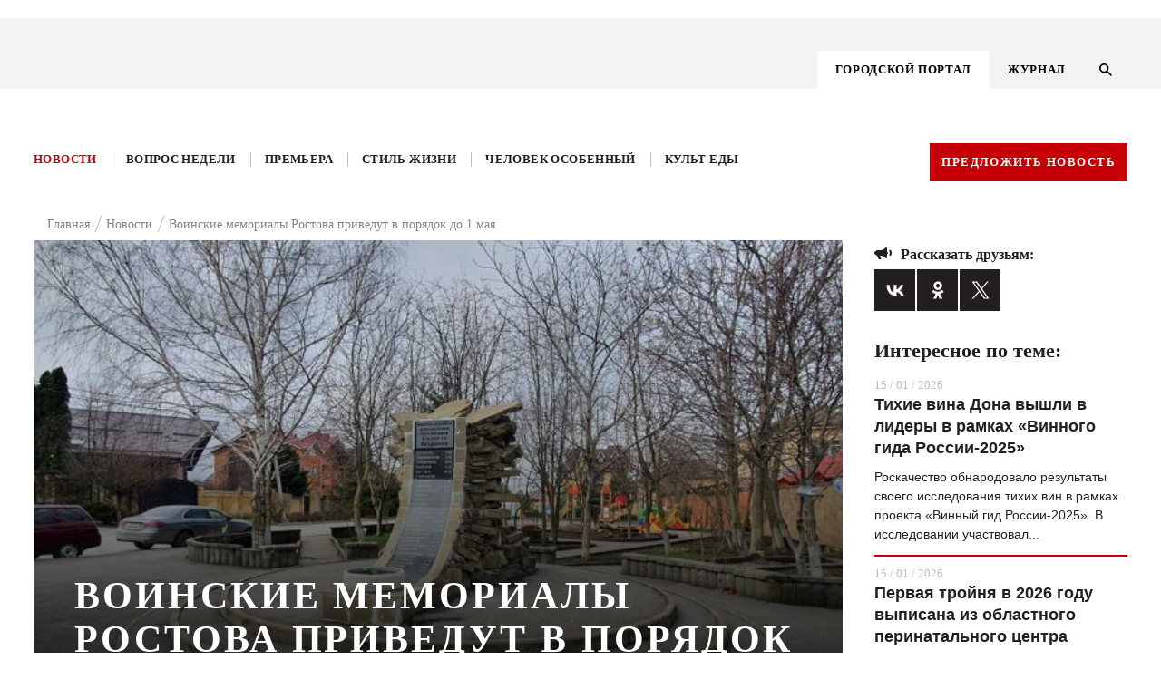

--- FILE ---
content_type: text/css
request_url: https://kg-rostov.ru/bitrix/templates/KG-portal/js/FlexSlider/flexslider.css
body_size: 1896
content:
/*
 * jQuery FlexSlider v2.2.0
 * http://www.woothemes.com/flexslider/
 *
 * Copyright 2012 WooThemes
 * Free to use under the GPLv2 license.
 * http://www.gnu.org/licenses/gpl-2.0.html
 *
 * Contributing author: Tyler Smith (@mbmufffin)
 */


/* Browser Resets
*********************************/
.flex-container a:active,
.flexslider a:active,
.flex-container a:focus,
.flexslider a:focus  {outline: none;}
.slides,
.flex-control-nav,
.flex-direction-nav{margin: 0; padding: 0;}
.flex-direction-nav{list-style:none}
/* Icon Fonts
*********************************/
/* Font-face Icons */
@font-face {
	font-family: 'flexslider-icon';
	src:url('fonts/flexslider-icon.eot');
	src:url('fonts/flexslider-icon.eot?#iefix') format('embedded-opentype'),
		url('fonts/flexslider-icon.woff') format('woff'),
		url('fonts/flexslider-icon.ttf') format('truetype'),
		url('fonts/flexslider-icon.svg#flexslider-icon') format('svg');
	font-weight: normal;
	font-style: normal;
}

/* FlexSlider Necessary Styles
*********************************/
.flexslider {margin: 0; padding: 0;}
.flexslider .slides > li {display: none; -webkit-backface-visibility: hidden;} /* Hide the slides before the JS is loaded. Avoids image jumping */
.flexslider .slides img {width: 100%; display: block;}
.flex-pauseplay span {text-transform: capitalize;}

/* Clearfix for the .slides element */
.slides:after {content: "."; display: block; clear: both; visibility: hidden; line-height: 0; height: 0;}
html[xmlns] .slides {display: block;}
* html .slides {height: 1%;}

/* No JavaScript Fallback */
/* If you are not using another script, such as Modernizr, make sure you
 * include js that eliminates this class on page load */
.no-js .slides > li:first-child {display: block;}

/* FlexSlider Default Theme
*********************************/
.flexslider { 
	width: 680px;
	margin: 0 0 82px; 
	background: #fff; 
	/*border: 4px solid #fff;*/
	position: relative; 
	/*-webkit-border-radius: 4px; 
	-moz-border-radius: 4px; 
	-o-border-radius: 4px; 
	border-radius: 4px; 
	-webkit-box-shadow: 0 1px 4px rgba(0,0,0,.2); 
	-moz-box-shadow: 0 1px 4px rgba(0,0,0,.2); 
	-o-box-shadow: 0 1px 4px rgba(0,0,0,.2); 
	box-shadow: 0 1px 4px rgba(0,0,0,.2); */
	zoom: 1; }
.flex-viewport {background: #F9EAD7!important; max-height: 2000px; -webkit-transition: all 1s ease; -moz-transition: all 1s ease; -o-transition: all 1s ease; transition: all 1s ease; }
.loading .flex-viewport { max-height: 300px; }
.flexslider .slides { zoom: 1; }
.carousel li { margin-right: 5px; }

/* Direction Nav */
.flex-direction-nav {height: 0;}
.flex-direction-nav a  {
text-decoration:none; 
display: block; 
width: 40px; 
height: 40px; 
margin: -20px 0 0;
 position: absolute; 
 top: 50%; 
 z-index: 10; 
 overflow: hidden; 
 opacity: 1; 
 cursor: pointer; 
 color: rgba(255,255,255,0.8); 
 text-shadow: 1px 1px 0 rgba(255,255,255,0.3); 
 -webkit-transition: all .3s ease; 
 -moz-transition: all .3s ease; 
 transition: all .3s ease; 
 }
.flex-direction-nav .flex-prev {
	margin: 85px 0px 0px 0px;
	left: 0px;
	background-image: url("/bitrix/templates/KG_inner/img/Vector_Smart_Object.png");
	background-repeat: no-repeat;
	}
.flex-direction-nav .flex-next {
	margin: 85px 0px 0px 0px; 
	right: -16px;
	text-align: right; 
	background-image: url("/bitrix/templates/KG_inner/img/Vector_Smart_Object_copy.png");
	background-repeat: no-repeat;
	}
.flexslider:hover .flex-prev { opacity: 1; left: 0px; }
.flexslider:hover .flex-next { opacity: 1; right: -16px; }
.flexslider:hover .flex-next:hover, .flexslider:hover .flex-prev:hover { opacity: 1; }
.flex-direction-nav .flex-disabled { opacity: 0!important; filter:alpha(opacity=0); cursor: default; }
.flex-direction-nav a:before  { font-family: "flexslider-icon"; font-size: 40px; line-height:1; display: inline-block; content: '\f'; }
.flex-direction-nav a.flex-next:before  { content: '\'; }

/* Pause/Play */
.flex-pauseplay a { display: block; width: 20px; height: 20px; position: absolute; bottom: 5px; left: 10px; opacity: 0.8; z-index: 10; overflow: hidden; cursor: pointer; color: #000; }
.flex-pauseplay a:before  { font-family: "flexslider-icon"; font-size: 20px; display: inline-block; content: '\f004'; }
.flex-pauseplay a:hover  { opacity: 1; }
.flex-pauseplay a.flex-play:before { content: '\f'; }

/* Control Nav */
.flex-control-nav {width: 100%; position: absolute; bottom: -40px; text-align: center;display:none;}
.flex-control-nav li {margin: 0 6px; display: inline-block; zoom: 1; *display: inline;}
.flex-control-paging li a {width: 11px; height: 11px; display: block; background: #666; background: rgba(0,0,0,0.5); cursor: pointer; text-indent: -9999px; -webkit-border-radius: 20px; -moz-border-radius: 20px; -o-border-radius: 20px; border-radius: 20px; -webkit-box-shadow: inset 0 0 3px rgba(0,0,0,0.3); -moz-box-shadow: inset 0 0 3px rgba(0,0,0,0.3); -o-box-shadow: inset 0 0 3px rgba(0,0,0,0.3); box-shadow: inset 0 0 3px rgba(0,0,0,0.3); }
.flex-control-paging li a:hover { background: #333; background: rgba(0,0,0,0.7); }
.flex-control-paging li a.flex-active { background: #000; background: rgba(0,0,0,0.9); cursor: default; }

.flex-control-thumbs {margin: 5px 0 0; position: static; overflow: hidden;}
.flex-control-thumbs li {width: 25%; float: left; margin: 0;}
.flex-control-thumbs img {width: 100%; display: block; opacity: .7; cursor: pointer;}
.flex-control-thumbs img:hover {opacity: 1;}
.flex-control-thumbs .flex-active {opacity: 1; cursor: default;}

@media screen and (max-width: 860px) {
  .flex-direction-nav .flex-prev { opacity: 1; left: 10px;}
  .flex-direction-nav .flex-next { opacity: 1; right: 10px;}
}


--- FILE ---
content_type: application/javascript
request_url: https://kg-rostov.ru/bitrix/templates/.default/js/script.js
body_size: 1115
content:

$(function () { 
    $('.myright a').each(function () {
        var location = window.location.href;
        var link = this.href; 
        if(location == link) {
            $(this).addClass('activem');
        }
    });

    $('.read-more').click(function () {
    	$('.news-list--preview').toggleClass('opened');
    });

    $(".banner-aside").stick_in_parent({
      offset_top: 78
    });

    //---fade label
      $('.fade input[type="text"]').val('');
      $('.fade label').click(function(){
        $(this).fadeOut(500);
      });
      $('.fade input[type="text"]').blur( function () {
        if(!$(this).val()){
          $(this).siblings('label').fadeIn(300);
        }
      });
      $('.fade input[type="text"]').focus( function () {
        $(this).siblings('label').fadeOut(300);
      });

      $('.menu-btn').click(function () {
        $('.adaptive-menu').toggleClass('show-adaptive-menu');
      });
 
	$("#form_call1").submit(function(e) { //устанавливаем событие отправки для формы с id=form
		e.preventDefault();
		var form_data = $(this).serialize(); //собераем все данные из формы
		$.ajax({
			type: "POST", //Метод отправки
			url: "send1.php", //путь до php фаила отправителя
			data: form_data,
			//success: $('#content').text("Cпасиб! Ваше сообщение отправлено!")
			success: function(data){
				if (data !== "Заполните все поля формы "){
					$('#write_name').val('');
					$('#write_phone').val('');
					$('#write_email').val('');
				};
				$('#content').text(data);
			}
		})
  });

  // $('.menu__wrap .btn--red').on('click', function(){
    // console.log("lol");
  // })

  $('#nav > li:nth-child(2)').on('click', function(){
    $(this).toggleClass('rotate_arrow');
    $('.menu_dropdown').slideToggle();
  });
  $('#lazer').on('click', function(evt){
    evt.preventDefault();
    yaCounter42383239.reachGoal('lazerclinic');
    window.location.href = 'https://www.iris-glazcentr.com/diagnosis-and-treatment/43-lazernaya-korrektsiya-zreniya-v-taganroge';
 
  })
  console.log('script');

  $('#reclama').on('submit', function(e){
    e.preventDefault();
    let data = $(this).serialize();
    $.ajax({
      type: 'POST',
      url: '/ajax/reclama.php',
      data: data,
      success(response){
        if(JSON.parse(response).status == 'success'){
          $('#reclama').hide();
          $('.attention').hide();
          $('.reclama_success').show();

        }
        console.log(response);
      }
    });

  })
});

